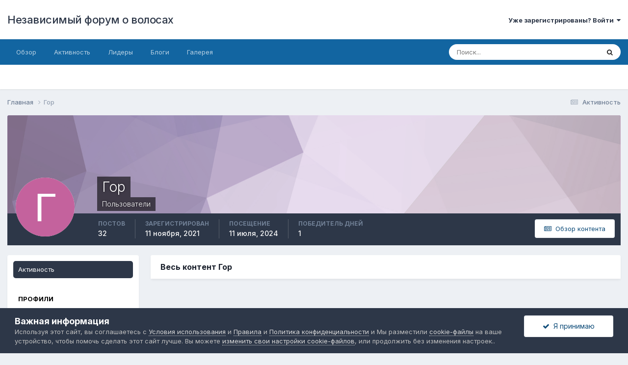

--- FILE ---
content_type: text/html;charset=UTF-8
request_url: https://hairtalking.ru/index.php?app=core&module=members&controller=profile&do=content&id=3047
body_size: 9662
content:
<!DOCTYPE html>
<html lang="ru-RU" dir="ltr">
	<head>
		<title>Контент Гор - Независимый форум о волосах</title>
		<!--[if lt IE 9]>
			
		    <script src="//hairtalking.ru/applications/core/interface/html5shiv/html5shiv.js"></script>
		<![endif]-->
		

	<meta name="viewport" content="width=device-width, initial-scale=1">


	
	


	<meta name="twitter:card" content="summary" />



	
		
			
				<meta property="og:site_name" content="Независимый форум о волосах">
			
		
	

	
		
			
				<meta property="og:locale" content="ru_RU">
			
		
	


	
		<link rel="canonical" href="https://hairtalking.ru/index.php?app=core&amp;module=members&amp;controller=profile&amp;id=3047&amp;do=content" />
	




<link rel="manifest" href="https://hairtalking.ru/index.php?app=core&amp;module=system&amp;controller=metatags&amp;do=manifest">
<meta name="msapplication-config" content="https://hairtalking.ru/index.php?app=core&amp;module=system&amp;controller=metatags&amp;do=iebrowserconfig">
<meta name="msapplication-starturl" content="/">
<meta name="application-name" content="Независимый форум о волосах">
<meta name="apple-mobile-web-app-title" content="Независимый форум о волосах">

	<meta name="theme-color" content="#ffffff">










<link rel="preload" href="//hairtalking.ru/applications/core/interface/font/fontawesome-webfont.woff2?v=4.7.0" as="font" crossorigin="anonymous">
		


	<link rel="preconnect" href="https://fonts.googleapis.com">
	<link rel="preconnect" href="https://fonts.gstatic.com" crossorigin>
	
		<link href="https://fonts.googleapis.com/css2?family=Inter:wght@300;400;500;600;700&display=swap" rel="stylesheet">
	



	<link rel='stylesheet' href='https://hair.ipb.su/css_built_1/341e4a57816af3ba440d891ca87450ff_framework.css?v=4e52a1ea3c1681481803' media='all'>

	<link rel='stylesheet' href='https://hair.ipb.su/css_built_1/05e81b71abe4f22d6eb8d1a929494829_responsive.css?v=4e52a1ea3c1681481803' media='all'>

	<link rel='stylesheet' href='https://hair.ipb.su/css_built_1/20446cf2d164adcc029377cb04d43d17_flags.css?v=4e52a1ea3c1681481803' media='all'>

	<link rel='stylesheet' href='https://hair.ipb.su/css_built_1/90eb5adf50a8c640f633d47fd7eb1778_core.css?v=4e52a1ea3c1681481803' media='all'>

	<link rel='stylesheet' href='https://hair.ipb.su/css_built_1/5a0da001ccc2200dc5625c3f3934497d_core_responsive.css?v=4e52a1ea3c1681481803' media='all'>

	<link rel='stylesheet' href='https://hair.ipb.su/css_built_1/ffdbd8340d5c38a97b780eeb2549bc3f_profiles.css?v=4e52a1ea3c1681481803' media='all'>

	<link rel='stylesheet' href='https://hair.ipb.su/css_built_1/f2ef08fd7eaff94a9763df0d2e2aaa1f_streams.css?v=4e52a1ea3c1681481803' media='all'>

	<link rel='stylesheet' href='https://hair.ipb.su/css_built_1/9be4fe0d9dd3ee2160f368f53374cd3f_leaderboard.css?v=4e52a1ea3c1681481803' media='all'>

	<link rel='stylesheet' href='https://hair.ipb.su/css_built_1/125515e1b6f230e3adf3a20c594b0cea_profiles_responsive.css?v=4e52a1ea3c1681481803' media='all'>

	<link rel='stylesheet' href='https://hair.ipb.su/css_built_1/667696516b1b637f376df8f2a042aef7_profile.css?v=4e52a1ea3c1681481803' media='all'>

	<link rel='stylesheet' href='https://hair.ipb.su/css_built_1/85f08a814a02aa8260eec3eab0e3ca47_profile.css?v=4e52a1ea3c1681481803' media='all'>





<link rel='stylesheet' href='https://hair.ipb.su/css_built_1/258adbb6e4f3e83cd3b355f84e3fa002_custom.css?v=4e52a1ea3c1681481803' media='all'>




		
		

	
	<link rel='shortcut icon' href='https://hair.ipb.su/monthly_2020_01/1455555015_users-7_icon-icons.com_53268.ico.fe98a9afa6ab5af6497b6d2dd72e405c.ico' type="image/x-icon">

	</head>
	<body class='ipsApp ipsApp_front ipsJS_none ipsClearfix' data-controller='core.front.core.app' data-message="" data-pageApp='core' data-pageLocation='front' data-pageModule='members' data-pageController='profile' itemscope itemtype="http://schema.org/WebSite">
		<meta itemprop="url" content="https://hairtalking.ru/">
		<a href='#elContent' class='ipsHide' title='Перейти к основному содержанию на этой странице' accesskey='m'>Перейти к содержанию</a>
		
		<div id='ipsLayout_header' class='ipsClearfix'>
			





			
			
<ul id='elMobileNav' class='ipsResponsive_hideDesktop' data-controller='core.front.core.mobileNav'>
	
		
			<li id='elMobileBreadcrumb'>
				<a href='https://hairtalking.ru/'>
					<span>Главная</span>
				</a>
			</li>
		
	
	
	
	<li >
		<a data-action="defaultStream" href='https://hairtalking.ru/index.php?app=core&amp;module=discover&amp;controller=streams'><i class="fa fa-newspaper-o" aria-hidden="true"></i></a>
	</li>

	

	
		<li class='ipsJS_show'>
			<a href='https://hairtalking.ru/index.php?app=core&amp;module=search&amp;controller=search'><i class='fa fa-search'></i></a>
		</li>
	
</ul>
			<header>
				<div class='ipsLayout_container'>
					

<a href='https://hairtalking.ru/' id='elSiteTitle' accesskey='1'>Независимый форум о волосах</a>

					

	<ul id='elUserNav' class='ipsList_inline cSignedOut ipsResponsive_showDesktop'>
		
        
		
        
        
            
            <li id='elSignInLink'>
                <a href='https://hairtalking.ru/index.php?app=core&amp;module=system&amp;controller=login' data-ipsMenu-closeOnClick="false" data-ipsMenu id='elUserSignIn'>
                    Уже зарегистрированы? Войти &nbsp;<i class='fa fa-caret-down'></i>
                </a>
                
<div id='elUserSignIn_menu' class='ipsMenu ipsMenu_auto ipsHide'>
	<form accept-charset='utf-8' method='post' action='https://hairtalking.ru/index.php?app=core&amp;module=system&amp;controller=login'>
		<input type="hidden" name="csrfKey" value="f742004eba323aab5fda39b05462c435">
		<input type="hidden" name="ref" value="aHR0cHM6Ly9oYWlydGFsa2luZy5ydS9pbmRleC5waHA/YXBwPWNvcmUmbW9kdWxlPW1lbWJlcnMmY29udHJvbGxlcj1wcm9maWxlJmRvPWNvbnRlbnQmaWQ9MzA0Nw==">
		<div data-role="loginForm">
			
			
			
				
<div class="ipsPad ipsForm ipsForm_vertical">
	<h4 class="ipsType_sectionHead">Войти</h4>
	<br><br>
	<ul class='ipsList_reset'>
		<li class="ipsFieldRow ipsFieldRow_noLabel ipsFieldRow_fullWidth">
			
			
				<input type="text" placeholder="Отображаемое имя" name="auth" autocomplete="username">
			
		</li>
		<li class="ipsFieldRow ipsFieldRow_noLabel ipsFieldRow_fullWidth">
			<input type="password" placeholder="Пароль" name="password" autocomplete="current-password">
		</li>
		<li class="ipsFieldRow ipsFieldRow_checkbox ipsClearfix">
			<span class="ipsCustomInput">
				<input type="checkbox" name="remember_me" id="remember_me_checkbox" value="1" checked aria-checked="true">
				<span></span>
			</span>
			<div class="ipsFieldRow_content">
				<label class="ipsFieldRow_label" for="remember_me_checkbox">Запомнить</label>
				<span class="ipsFieldRow_desc">Не рекомендуется для компьютеров с общим доступом</span>
			</div>
		</li>
		<li class="ipsFieldRow ipsFieldRow_fullWidth">
			<button type="submit" name="_processLogin" value="usernamepassword" class="ipsButton ipsButton_primary ipsButton_small" id="elSignIn_submit">Войти</button>
			
				<p class="ipsType_right ipsType_small">
					
						<a href='https://hairtalking.ru/index.php?app=core&amp;module=system&amp;controller=lostpass' data-ipsDialog data-ipsDialog-title='Забыли пароль?'>
					
					Забыли пароль?</a>
				</p>
			
		</li>
	</ul>
</div>
			
		</div>
	</form>
</div>
            </li>
            
        
		
	</ul>

				</div>
			</header>
			

	<nav data-controller='core.front.core.navBar' class=' ipsResponsive_showDesktop'>
		<div class='ipsNavBar_primary ipsLayout_container '>
			<ul data-role="primaryNavBar" class='ipsClearfix'>
				


	
		
		
		<li  id='elNavSecondary_1' data-role="navBarItem" data-navApp="core" data-navExt="CustomItem">
			
			
				<a href="https://hairtalking.ru"  data-navItem-id="1" >
					Обзор<span class='ipsNavBar_active__identifier'></span>
				</a>
			
			
				<ul class='ipsNavBar_secondary ipsHide' data-role='secondaryNavBar'>
					


	
		
		
		<li  id='elNavSecondary_8' data-role="navBarItem" data-navApp="forums" data-navExt="Forums">
			
			
				<a href="https://hairtalking.ru/index.php?app=forums&amp;module=forums&amp;controller=index"  data-navItem-id="8" >
					Форумы<span class='ipsNavBar_active__identifier'></span>
				</a>
			
			
		</li>
	
	

	
		
		
		<li  id='elNavSecondary_10' data-role="navBarItem" data-navApp="core" data-navExt="Guidelines">
			
			
				<a href="https://hairtalking.ru/index.php?app=core&amp;module=system&amp;controller=guidelines"  data-navItem-id="10" >
					Правила<span class='ipsNavBar_active__identifier'></span>
				</a>
			
			
		</li>
	
	

	
		
		
		<li  id='elNavSecondary_11' data-role="navBarItem" data-navApp="core" data-navExt="StaffDirectory">
			
			
				<a href="https://hairtalking.ru/index.php?app=core&amp;module=staffdirectory&amp;controller=directory"  data-navItem-id="11" >
					Модераторы<span class='ipsNavBar_active__identifier'></span>
				</a>
			
			
		</li>
	
	

	
		
		
		<li  id='elNavSecondary_12' data-role="navBarItem" data-navApp="core" data-navExt="OnlineUsers">
			
			
				<a href="https://hairtalking.ru/index.php?app=core&amp;module=online&amp;controller=online"  data-navItem-id="12" >
					Пользователи онлайн<span class='ipsNavBar_active__identifier'></span>
				</a>
			
			
		</li>
	
	

	
		
		
		<li  id='elNavSecondary_13' data-role="navBarItem" data-navApp="core" data-navExt="Leaderboard">
			
			
				<a href="https://hairtalking.ru/index.php?app=core&amp;module=discover&amp;controller=popular&amp;tab=leaderboard"  data-navItem-id="13" >
					Лидеры<span class='ipsNavBar_active__identifier'></span>
				</a>
			
			
		</li>
	
	

					<li class='ipsHide' id='elNavigationMore_1' data-role='navMore'>
						<a href='#' data-ipsMenu data-ipsMenu-appendTo='#elNavigationMore_1' id='elNavigationMore_1_dropdown'>Больше <i class='fa fa-caret-down'></i></a>
						<ul class='ipsHide ipsMenu ipsMenu_auto' id='elNavigationMore_1_dropdown_menu' data-role='moreDropdown'></ul>
					</li>
				</ul>
			
		</li>
	
	

	
		
		
		<li  id='elNavSecondary_2' data-role="navBarItem" data-navApp="core" data-navExt="CustomItem">
			
			
				<a href="https://hairtalking.ru/index.php?app=core&amp;module=discover&amp;controller=streams"  data-navItem-id="2" >
					Активность<span class='ipsNavBar_active__identifier'></span>
				</a>
			
			
				<ul class='ipsNavBar_secondary ipsHide' data-role='secondaryNavBar'>
					


	
		
		
		<li  id='elNavSecondary_3' data-role="navBarItem" data-navApp="core" data-navExt="AllActivity">
			
			
				<a href="https://hairtalking.ru/index.php?app=core&amp;module=discover&amp;controller=streams"  data-navItem-id="3" >
					Активность<span class='ipsNavBar_active__identifier'></span>
				</a>
			
			
		</li>
	
	

	
	

	
	

	
	

	
		
		
		<li  id='elNavSecondary_7' data-role="navBarItem" data-navApp="core" data-navExt="Search">
			
			
				<a href="https://hairtalking.ru/index.php?app=core&amp;module=search&amp;controller=search"  data-navItem-id="7" >
					Поиск<span class='ipsNavBar_active__identifier'></span>
				</a>
			
			
		</li>
	
	

					<li class='ipsHide' id='elNavigationMore_2' data-role='navMore'>
						<a href='#' data-ipsMenu data-ipsMenu-appendTo='#elNavigationMore_2' id='elNavigationMore_2_dropdown'>Больше <i class='fa fa-caret-down'></i></a>
						<ul class='ipsHide ipsMenu ipsMenu_auto' id='elNavigationMore_2_dropdown_menu' data-role='moreDropdown'></ul>
					</li>
				</ul>
			
		</li>
	
	

	
		
		
		<li  id='elNavSecondary_14' data-role="navBarItem" data-navApp="core" data-navExt="Leaderboard">
			
			
				<a href="https://hairtalking.ru/index.php?app=core&amp;module=discover&amp;controller=popular&amp;tab=leaderboard"  data-navItem-id="14" >
					Лидеры<span class='ipsNavBar_active__identifier'></span>
				</a>
			
			
		</li>
	
	

	
		
		
		<li  id='elNavSecondary_15' data-role="navBarItem" data-navApp="blog" data-navExt="Blogs">
			
			
				<a href="https://hairtalking.ru/index.php?app=blog&amp;module=blogs&amp;controller=browse"  data-navItem-id="15" >
					Блоги<span class='ipsNavBar_active__identifier'></span>
				</a>
			
			
		</li>
	
	

	
		
		
		<li  id='elNavSecondary_16' data-role="navBarItem" data-navApp="gallery" data-navExt="Gallery">
			
			
				<a href="https://hairtalking.ru/index.php?app=gallery&amp;module=gallery&amp;controller=browse"  data-navItem-id="16" >
					Галерея<span class='ipsNavBar_active__identifier'></span>
				</a>
			
			
		</li>
	
	

	
	

	
	

				<li class='ipsHide' id='elNavigationMore' data-role='navMore'>
					<a href='#' data-ipsMenu data-ipsMenu-appendTo='#elNavigationMore' id='elNavigationMore_dropdown'>Больше</a>
					<ul class='ipsNavBar_secondary ipsHide' data-role='secondaryNavBar'>
						<li class='ipsHide' id='elNavigationMore_more' data-role='navMore'>
							<a href='#' data-ipsMenu data-ipsMenu-appendTo='#elNavigationMore_more' id='elNavigationMore_more_dropdown'>Больше <i class='fa fa-caret-down'></i></a>
							<ul class='ipsHide ipsMenu ipsMenu_auto' id='elNavigationMore_more_dropdown_menu' data-role='moreDropdown'></ul>
						</li>
					</ul>
				</li>
			</ul>
			

	<div id="elSearchWrapper">
		<div id='elSearch' data-controller="core.front.core.quickSearch">
			<form accept-charset='utf-8' action='//hairtalking.ru/index.php?app=core&amp;module=search&amp;controller=search&amp;do=quicksearch' method='post'>
                <input type='search' id='elSearchField' placeholder='Поиск...' name='q' autocomplete='off' aria-label='Поиск'>
                <details class='cSearchFilter'>
                    <summary class='cSearchFilter__text'></summary>
                    <ul class='cSearchFilter__menu'>
                        
                        <li><label><input type="radio" name="type" value="all" ><span class='cSearchFilter__menuText'>Везде</span></label></li>
                        
                        
                            <li><label><input type="radio" name="type" value="core_statuses_status" checked><span class='cSearchFilter__menuText'>Обновления статусов</span></label></li>
                        
                            <li><label><input type="radio" name="type" value="forums_topic"><span class='cSearchFilter__menuText'>Темы</span></label></li>
                        
                            <li><label><input type="radio" name="type" value="blog_entry"><span class='cSearchFilter__menuText'>Записи блога</span></label></li>
                        
                            <li><label><input type="radio" name="type" value="gallery_image"><span class='cSearchFilter__menuText'>Изображения</span></label></li>
                        
                            <li><label><input type="radio" name="type" value="gallery_album_item"><span class='cSearchFilter__menuText'>Альбомы</span></label></li>
                        
                            <li><label><input type="radio" name="type" value="core_members"><span class='cSearchFilter__menuText'>Пользователи</span></label></li>
                        
                    </ul>
                </details>
				<button class='cSearchSubmit' type="submit" aria-label='Поиск'><i class="fa fa-search"></i></button>
			</form>
		</div>
	</div>

		</div>
	</nav>

		</div>
		<main role='main' id='ipsLayout_body' class='ipsLayout_container'>
			<div id='ipsLayout_contentArea'>
				<div id='ipsLayout_contentWrapper'>
					
<nav class='ipsBreadcrumb ipsBreadcrumb_1 ipsFaded_withHover'>
	
		


	

	<ul class='ipsList_inline ipsPos_right'>
		
		<li >
			<a data-action="defaultStream" class='ipsType_light '  href='https://hairtalking.ru/index.php?app=core&amp;module=discover&amp;controller=streams'><i class="fa fa-newspaper-o" aria-hidden="true"></i> <span>Активность</span></a>
		</li>
		
	</ul>

	<ul data-role="breadcrumbList">
		<li>
			<a title="Главная" href='https://hairtalking.ru/'>
				<span>Главная <i class='fa fa-angle-right'></i></span>
			</a>
		</li>
		
		
			<li>
				
					<a href='https://hairtalking.ru/index.php?app=core&amp;module=members&amp;controller=profile&amp;id=3047'>
						<span>Гор </span>
					</a>
				
			</li>
		
	</ul>
</nav>
					
					<div id='ipsLayout_mainArea'>
						<a id='elContent'></a>
						
						
						

	




						


<div data-controller='core.front.profile.main' id='elProfileUserContent'>
	

<header data-role="profileHeader">
    <div class='ipsPageHead_special cProfileHeaderMinimal' id='elProfileHeader' data-controller='core.global.core.coverPhoto' data-url="https://hairtalking.ru/index.php?app=core&amp;module=members&amp;controller=profile&amp;id=3047&amp;csrfKey=f742004eba323aab5fda39b05462c435" data-coverOffset='0'>
        
        <div class='ipsCoverPhoto_container' style="background-color: hsl(280, 100%, 80% )">
            <img src='https://hair.ipb.su/set_resources_1/84c1e40ea0e759e3f1505eb1788ddf3c_pattern.png' class='ipsCoverPhoto_photo' data-action="toggleCoverPhoto" alt=''>
        </div>
        
        
        <div class='ipsColumns ipsColumns_collapsePhone' data-hideOnCoverEdit>
            <div class='ipsColumn ipsColumn_fixed ipsColumn_narrow ipsPos_center' id='elProfilePhoto'>
                
                <span class='ipsUserPhoto ipsUserPhoto_xlarge'>
						<img src='data:image/svg+xml,%3Csvg%20xmlns%3D%22http%3A%2F%2Fwww.w3.org%2F2000%2Fsvg%22%20viewBox%3D%220%200%201024%201024%22%20style%3D%22background%3A%23c4629d%22%3E%3Cg%3E%3Ctext%20text-anchor%3D%22middle%22%20dy%3D%22.35em%22%20x%3D%22512%22%20y%3D%22512%22%20fill%3D%22%23ffffff%22%20font-size%3D%22700%22%20font-family%3D%22-apple-system%2C%20BlinkMacSystemFont%2C%20Roboto%2C%20Helvetica%2C%20Arial%2C%20sans-serif%22%3E%D0%93%3C%2Ftext%3E%3C%2Fg%3E%3C%2Fsvg%3E' alt=''>
					</span>
                
                
            </div>
            <div class='ipsColumn ipsColumn_fluid'>
                <div class='ipsPos_left ipsPad cProfileHeader_name ipsType_normal'>
                    <h1 class='ipsType_reset ipsPageHead_barText'>
                        Гор

                        
                        
                    </h1>
                    <span>
						<span class='ipsPageHead_barText'>Пользователи</span>
					</span>
                </div>
                
                <ul class='ipsList_inline ipsPad ipsResponsive_hidePhone ipsResponsive_block ipsPos_left'>
                    
                    <li>

<div data-followApp='core' data-followArea='member' data-followID='3047'  data-controller='core.front.core.followButton'>
	
		

	
</div></li>
                    
                    
                </ul>
                
            </div>
        </div>
    </div>

    <div class='ipsGrid ipsAreaBackground ipsPad ipsResponsive_showPhone ipsResponsive_block'>
        
        
        

        
        
        <div data-role='switchView' class='ipsGrid_span12'>
            <div data-action="goToProfile" data-type='phone' class=''>
                <a href='https://hairtalking.ru/index.php?app=core&amp;module=members&amp;controller=profile&amp;id=3047' class='ipsButton ipsButton_veryLight ipsButton_small ipsButton_fullWidth' title="Профиль Гор"><i class='fa fa-user'></i></a>
            </div>
            <div data-action="browseContent" data-type='phone' class='ipsHide'>
                <a href="https://hairtalking.ru/index.php?app=core&amp;module=members&amp;controller=profile&amp;do=content&amp;id=3047" rel="nofollow" class='ipsButton ipsButton_veryLight ipsButton_small ipsButton_fullWidth'  title="Контент Гор"><i class='fa fa-newspaper-o'></i></a>
            </div>
        </div>
    </div>

    <div id='elProfileStats' class='ipsClearfix sm:ipsPadding ipsResponsive_pull'>
        <div data-role='switchView' class='ipsResponsive_hidePhone ipsPos_right'>
            <a href='https://hairtalking.ru/index.php?app=core&amp;module=members&amp;controller=profile&amp;id=3047' class='ipsButton ipsButton_veryLight ipsButton_small ipsPos_right ' data-action="goToProfile" data-type='full' title="Профиль Гор"><i class='fa fa-user'></i> <span class='ipsResponsive_showDesktop ipsResponsive_inline'>&nbsp;Профиль</span></a>
            <a href="https://hairtalking.ru/index.php?app=core&amp;module=members&amp;controller=profile&amp;do=content&amp;id=3047" rel="nofollow" class='ipsButton ipsButton_veryLight ipsButton_small ipsPos_right ipsHide' data-action="browseContent" data-type='full' title="Контент Гор"><i class='fa fa-newspaper-o'></i> <span class='ipsResponsive_showDesktop ipsResponsive_inline'>&nbsp;Обзор контента</span></a>
        </div>
        <ul class='ipsList_reset ipsFlex ipsFlex-ai:center ipsFlex-fw:wrap ipsPos_left ipsResponsive_noFloat'>
            <li>
                <h4 class='ipsType_minorHeading'>Постов</h4>
                32
            </li>
            <li>
                <h4 class='ipsType_minorHeading'>Зарегистрирован</h4>
                <time datetime='2021-11-11T19:24:21Z' title='11/11/21 19:24 ' data-short='4 г'>11 ноября, 2021</time>
            </li>
            
            <li>
                <h4 class='ipsType_minorHeading'>Посещение</h4>
                <span>
					
                    <time datetime='2024-07-11T05:29:12Z' title='07/11/24 05:29 ' data-short='1 г'>11 июля, 2024</time>
				</span>
            </li>
            
            
            <li>
                <h4 class='ipsType_minorHeading'>Победитель дней</h4>
                <span data-ipsTooltip title='Количество раз Гор имел наиболее популярный по репутации контент за день'>1</span>
            </li>
            
        </ul>
    </div>
</header>
	<div data-role="profileContent" class='ipsSpacer_top'>

		<div class="ipsColumns ipsColumns_collapsePhone">
			<div class="ipsColumn ipsColumn_wide">
				<div class='ipsPadding:half ipsBox'>
					<div class="ipsSideMenu" data-ipsTabBar data-ipsTabBar-contentArea='#elUserContent' data-ipsTabBar-itemselector=".ipsSideMenu_item" data-ipsTabBar-activeClass="ipsSideMenu_itemActive" data-ipsSideMenu>
						<h3 class="ipsSideMenu_mainTitle ipsAreaBackground_light ipsType_medium">
							<a href="#user_content" class="ipsPad_double" data-action="openSideMenu"><i class="fa fa-bars"></i> &nbsp;Тип контента&nbsp;<i class="fa fa-caret-down"></i></a>
						</h3>
						<div>
							<ul class="ipsSideMenu_list">
								<li><a href="https://hairtalking.ru/index.php?app=core&amp;module=members&amp;controller=profile&amp;id=3047&amp;do=content&amp;change_section=1" class="ipsSideMenu_item ipsSideMenu_itemActive">Активность</a></li>
							</ul>
							
								<h4 class='ipsSideMenu_subTitle'>Профили</h4>
								<ul class="ipsSideMenu_list">
									
										<li><a href="https://hairtalking.ru/index.php?app=core&amp;module=members&amp;controller=profile&amp;id=3047&amp;do=content&amp;type=core_statuses_status&amp;change_section=1" class="ipsSideMenu_item ">Обновления статусов</a></li>
									
										<li><a href="https://hairtalking.ru/index.php?app=core&amp;module=members&amp;controller=profile&amp;id=3047&amp;do=content&amp;type=core_statuses_reply&amp;change_section=1" class="ipsSideMenu_item ">Ответы статуса</a></li>
									
								</ul>
							
								<h4 class='ipsSideMenu_subTitle'>Форумы</h4>
								<ul class="ipsSideMenu_list">
									
										<li><a href="https://hairtalking.ru/index.php?app=core&amp;module=members&amp;controller=profile&amp;id=3047&amp;do=content&amp;type=forums_topic&amp;change_section=1" class="ipsSideMenu_item ">Темы</a></li>
									
										<li><a href="https://hairtalking.ru/index.php?app=core&amp;module=members&amp;controller=profile&amp;id=3047&amp;do=content&amp;type=forums_topic_post&amp;change_section=1" class="ipsSideMenu_item ">Сообщения</a></li>
									
								</ul>
							
								<h4 class='ipsSideMenu_subTitle'>Блоги</h4>
								<ul class="ipsSideMenu_list">
									
										<li><a href="https://hairtalking.ru/index.php?app=core&amp;module=members&amp;controller=profile&amp;id=3047&amp;do=content&amp;type=blog_entry&amp;change_section=1" class="ipsSideMenu_item ">Записи блога</a></li>
									
										<li><a href="https://hairtalking.ru/index.php?app=core&amp;module=members&amp;controller=profile&amp;id=3047&amp;do=content&amp;type=blog_entry_comment&amp;change_section=1" class="ipsSideMenu_item ">Комментарии блога</a></li>
									
								</ul>
							
								<h4 class='ipsSideMenu_subTitle'>Галерея</h4>
								<ul class="ipsSideMenu_list">
									
										<li><a href="https://hairtalking.ru/index.php?app=core&amp;module=members&amp;controller=profile&amp;id=3047&amp;do=content&amp;type=gallery_image&amp;change_section=1" class="ipsSideMenu_item ">Изображения</a></li>
									
										<li><a href="https://hairtalking.ru/index.php?app=core&amp;module=members&amp;controller=profile&amp;id=3047&amp;do=content&amp;type=gallery_image_comment&amp;change_section=1" class="ipsSideMenu_item ">Комментарии к изображению</a></li>
									
										<li><a href="https://hairtalking.ru/index.php?app=core&amp;module=members&amp;controller=profile&amp;id=3047&amp;do=content&amp;type=gallery_album_item&amp;change_section=1" class="ipsSideMenu_item ">Альбомы</a></li>
									
										<li><a href="https://hairtalking.ru/index.php?app=core&amp;module=members&amp;controller=profile&amp;id=3047&amp;do=content&amp;type=gallery_album_comment&amp;change_section=1" class="ipsSideMenu_item ">Комментарии альбома</a></li>
									
								</ul>
							
						</div>			
					</div>
				</div>
			</div>
			<div class="ipsColumn ipsColumn_fluid" id='elUserContent'>
				
<div class='ipsBox'>
	<h2 class='ipsType_sectionTitle ipsType_reset'>Весь контент Гор</h2>
	

<div data-baseurl="https://hairtalking.ru/index.php?app=core&amp;module=members&amp;controller=profile&amp;do=content&amp;id=3047&amp;all_activity=1&amp;page=1" data-resort="listResort" data-tableid="topics" data-controller="core.global.core.table">
	<div data-role="tableRows">
		
		<ol class='ipsDataList ipsDataList_large cSearchActivity ipsStream ipsPad'>
			
		</ol>
		
	</div>
</div>
</div>
			</div>
		</div>

	</div>
</div>

						


					</div>
					


					
<nav class='ipsBreadcrumb ipsBreadcrumb_ ipsFaded_withHover'>
	

	<ul class='ipsList_inline ipsPos_right'>
		
		<li >
			<a data-action="defaultStream" class='ipsType_light '  href='https://hairtalking.ru/index.php?app=core&amp;module=discover&amp;controller=streams'><i class="fa fa-newspaper-o" aria-hidden="true"></i> <span>Активность</span></a>
		</li>
		
	</ul>

	<ul data-role="breadcrumbList">
		<li>
			<a title="Главная" href='https://hairtalking.ru/'>
				<span>Главная <i class='fa fa-angle-right'></i></span>
			</a>
		</li>
		
		
			<li>
				
					<a href='https://hairtalking.ru/index.php?app=core&amp;module=members&amp;controller=profile&amp;id=3047'>
						<span>Гор </span>
					</a>
				
			</li>
		
	</ul>
</nav>
				</div>
			</div>
			
		</main>
		<footer id='ipsLayout_footer' class='ipsClearfix'>
			<div class='ipsLayout_container'>
				
				


<ul class='ipsList_inline ipsType_center ipsSpacer_top' id="elFooterLinks">
	
	
		<li>
			<a href='#elNavLang_menu' id='elNavLang' data-ipsMenu data-ipsMenu-above>Язык <i class='fa fa-caret-down'></i></a>
			<ul id='elNavLang_menu' class='ipsMenu ipsMenu_selectable ipsHide'>
			
				<li class='ipsMenu_item'>
					<form action="//hairtalking.ru/index.php?app=core&amp;module=system&amp;controller=language&amp;csrfKey=f742004eba323aab5fda39b05462c435" method="post">
					<input type="hidden" name="ref" value="aHR0cHM6Ly9oYWlydGFsa2luZy5ydS9pbmRleC5waHA/YXBwPWNvcmUmbW9kdWxlPW1lbWJlcnMmY29udHJvbGxlcj1wcm9maWxlJmRvPWNvbnRlbnQmaWQ9MzA0Nw==">
					<button type='submit' name='id' value='1' class='ipsButton ipsButton_link ipsButton_link_secondary'><i class='ipsFlag ipsFlag-us'></i> English (USA) </button>
					</form>
				</li>
			
				<li class='ipsMenu_item ipsMenu_itemChecked'>
					<form action="//hairtalking.ru/index.php?app=core&amp;module=system&amp;controller=language&amp;csrfKey=f742004eba323aab5fda39b05462c435" method="post">
					<input type="hidden" name="ref" value="aHR0cHM6Ly9oYWlydGFsa2luZy5ydS9pbmRleC5waHA/YXBwPWNvcmUmbW9kdWxlPW1lbWJlcnMmY29udHJvbGxlcj1wcm9maWxlJmRvPWNvbnRlbnQmaWQ9MzA0Nw==">
					<button type='submit' name='id' value='2' class='ipsButton ipsButton_link ipsButton_link_secondary'><i class='ipsFlag ipsFlag-ru'></i> Русский (RU) (По умолчанию)</button>
					</form>
				</li>
			
			</ul>
		</li>
	
	
	
		<li>
			<a href='#elNavTheme_menu' id='elNavTheme' data-ipsMenu data-ipsMenu-above>Тема <i class='fa fa-caret-down'></i></a>
			<ul id='elNavTheme_menu' class='ipsMenu ipsMenu_selectable ipsHide'>
			
				<li class='ipsMenu_item ipsMenu_itemChecked'>
					<form action="//hairtalking.ru/index.php?app=core&amp;module=system&amp;controller=theme&amp;csrfKey=f742004eba323aab5fda39b05462c435" method="post">
					<input type="hidden" name="ref" value="aHR0cHM6Ly9oYWlydGFsa2luZy5ydS9pbmRleC5waHA/YXBwPWNvcmUmbW9kdWxlPW1lbWJlcnMmY29udHJvbGxlcj1wcm9maWxlJmRvPWNvbnRlbnQmaWQ9MzA0Nw==">
					<button type='submit' name='id' value='1' class='ipsButton ipsButton_link ipsButton_link_secondary'>Default (По умолчанию)</button>
					</form>
				</li>
			
				<li class='ipsMenu_item'>
					<form action="//hairtalking.ru/index.php?app=core&amp;module=system&amp;controller=theme&amp;csrfKey=f742004eba323aab5fda39b05462c435" method="post">
					<input type="hidden" name="ref" value="aHR0cHM6Ly9oYWlydGFsa2luZy5ydS9pbmRleC5waHA/YXBwPWNvcmUmbW9kdWxlPW1lbWJlcnMmY29udHJvbGxlcj1wcm9maWxlJmRvPWNvbnRlbnQmaWQ9MzA0Nw==">
					<button type='submit' name='id' value='2' class='ipsButton ipsButton_link ipsButton_link_secondary'>Default (копия) </button>
					</form>
				</li>
			
			</ul>
		</li>
	
	
		<li><a href='https://hairtalking.ru/index.php?app=core&amp;module=system&amp;controller=privacy'>Политика конфиденциальности</a></li>
	
	
		<li><a rel="nofollow" href='https://hairtalking.ru/index.php?app=core&amp;module=contact&amp;controller=contact' data-ipsdialog data-ipsDialog-remoteSubmit data-ipsDialog-flashMessage='Спасибо, ваше сообщение было отправлено администраторам.' data-ipsdialog-title="Обратная связь">Обратная связь</a></li>
	
</ul>	


<p id='elCopyright'>
	<span id='elCopyright_userLine'></span>
	<a rel='nofollow' title='Invision Community' href='https://www.invisioncommunity.com/'>Powered by Invision Community</a><br><a href='https://ipbmafia.ru' style='display:none'>Поддержка Invision Community в России</a>
</p>
              <center>
               <!-- Yandex.Metrika informer --> <a href="https://metrika.yandex.ru/stat/?id=53314252&amp;from=informer" target="_blank" rel="nofollow"><img src="https://informer.yandex.ru/informer/53314252/3_1_FFFFFFFF_EFEFEFFF_0_pageviews" style="width:88px; height:31px; border:0;" alt="Яндекс.Метрика" title="Яндекс.Метрика: данные за сегодня (просмотры, визиты и уникальные посетители)" class="ym-advanced-informer" data-cid="53314252" data-lang="ru" /></a> <!-- /Yandex.Metrika informer --> <!-- Yandex.Metrika counter --> <script type="text/javascript" > (function(m,e,t,r,i,k,a){m[i]=m[i]||function(){(m[i].a=m[i].a||[]).push(arguments)}; m[i].l=1*new Date();k=e.createElement(t),a=e.getElementsByTagName(t)[0],k.async=1,k.src=r,a.parentNode.insertBefore(k,a)}) (window, document, "script", "https://mc.yandex.ru/metrika/tag.js", "ym"); ym(53314252, "init", { clickmap:true, trackLinks:true, accurateTrackBounce:true }); </script> <noscript><div><img src="https://mc.yandex.ru/watch/53314252" style="position:absolute; left:-9999px;" alt="" /></div></noscript> <!-- /Yandex.Metrika counter -->
              </center>
			</div>
        </footer>
		
<div id='elMobileDrawer' class='ipsDrawer ipsHide'>
	<div class='ipsDrawer_menu'>
		<a href='#' class='ipsDrawer_close' data-action='close'><span>&times;</span></a>
		<div class='ipsDrawer_content ipsFlex ipsFlex-fd:column'>
			
				<div class='ipsPadding ipsBorder_bottom'>
					<ul class='ipsToolList ipsToolList_vertical'>
						<li>
							<a href='https://hairtalking.ru/index.php?app=core&amp;module=system&amp;controller=login' id='elSigninButton_mobile' class='ipsButton ipsButton_light ipsButton_small ipsButton_fullWidth'>Уже зарегистрированы? Войти</a>
						</li>
						
					</ul>
				</div>
			

			

			<ul class='ipsDrawer_list ipsFlex-flex:11'>
				

				
				
				
				
					
						
						
							<li class='ipsDrawer_itemParent'>
								<h4 class='ipsDrawer_title'><a href='#'>Обзор</a></h4>
								<ul class='ipsDrawer_list'>
									<li data-action="back"><a href='#'>Назад</a></li>
									
									
										
										
										
											
												
											
										
											
												
											
										
											
												
											
										
											
												
											
										
											
												
											
										
									
													
									
										<li><a href='https://hairtalking.ru'>Обзор</a></li>
									
									
									
										


	
		
			<li>
				<a href='https://hairtalking.ru/index.php?app=forums&amp;module=forums&amp;controller=index' >
					Форумы
				</a>
			</li>
		
	

	
		
			<li>
				<a href='https://hairtalking.ru/index.php?app=core&amp;module=system&amp;controller=guidelines' >
					Правила
				</a>
			</li>
		
	

	
		
			<li>
				<a href='https://hairtalking.ru/index.php?app=core&amp;module=staffdirectory&amp;controller=directory' >
					Модераторы
				</a>
			</li>
		
	

	
		
			<li>
				<a href='https://hairtalking.ru/index.php?app=core&amp;module=online&amp;controller=online' >
					Пользователи онлайн
				</a>
			</li>
		
	

	
		
			<li>
				<a href='https://hairtalking.ru/index.php?app=core&amp;module=discover&amp;controller=popular&amp;tab=leaderboard' >
					Лидеры
				</a>
			</li>
		
	

										
								</ul>
							</li>
						
					
				
					
						
						
							<li class='ipsDrawer_itemParent'>
								<h4 class='ipsDrawer_title'><a href='#'>Активность</a></h4>
								<ul class='ipsDrawer_list'>
									<li data-action="back"><a href='#'>Назад</a></li>
									
									
										
										
										
											
												
													
													
									
													
									
									
									
										


	
		
			<li>
				<a href='https://hairtalking.ru/index.php?app=core&amp;module=discover&amp;controller=streams' >
					Активность
				</a>
			</li>
		
	

	

	

	

	
		
			<li>
				<a href='https://hairtalking.ru/index.php?app=core&amp;module=search&amp;controller=search' >
					Поиск
				</a>
			</li>
		
	

										
								</ul>
							</li>
						
					
				
					
						
						
							<li><a href='https://hairtalking.ru/index.php?app=core&amp;module=discover&amp;controller=popular&amp;tab=leaderboard' >Лидеры</a></li>
						
					
				
					
						
						
							<li><a href='https://hairtalking.ru/index.php?app=blog&amp;module=blogs&amp;controller=browse' >Блоги</a></li>
						
					
				
					
						
						
							<li><a href='https://hairtalking.ru/index.php?app=gallery&amp;module=gallery&amp;controller=browse' >Галерея</a></li>
						
					
				
					
				
					
				
				
			</ul>

			
		</div>
	</div>
</div>

<div id='elMobileCreateMenuDrawer' class='ipsDrawer ipsHide'>
	<div class='ipsDrawer_menu'>
		<a href='#' class='ipsDrawer_close' data-action='close'><span>&times;</span></a>
		<div class='ipsDrawer_content ipsSpacer_bottom ipsPad'>
			<ul class='ipsDrawer_list'>
				<li class="ipsDrawer_listTitle ipsType_reset">Создать...</li>
				
			</ul>
		</div>
	</div>
</div>
		

	
	<script type='text/javascript'>
		var ipsDebug = false;		
	
		var CKEDITOR_BASEPATH = '//hairtalking.ru/applications/core/interface/ckeditor/ckeditor/';
	
		var ipsSettings = {
			
			
			cookie_path: "/",
			
			cookie_prefix: "ips4_",
			
			
			cookie_ssl: true,
			
			upload_imgURL: "https://hair.ipb.su/set_resources_1/0cb563f8144768654a2205065d13abd6_upload.png",
			message_imgURL: "https://hair.ipb.su/set_resources_1/0cb563f8144768654a2205065d13abd6_message.png",
			notification_imgURL: "https://hair.ipb.su/set_resources_1/0cb563f8144768654a2205065d13abd6_notification.png",
			baseURL: "//hairtalking.ru/",
			jsURL: "//hairtalking.ru/applications/core/interface/js/js.php",
			csrfKey: "f742004eba323aab5fda39b05462c435",
			antiCache: "4e52a1ea3c1681481803",
			jsAntiCache: "4e52a1ea3c1741906091",
			disableNotificationSounds: true,
			useCompiledFiles: true,
			links_external: true,
			memberID: 0,
			lazyLoadEnabled: false,
			blankImg: "//hairtalking.ru/applications/core/interface/js/spacer.png",
			googleAnalyticsEnabled: true,
			matomoEnabled: false,
			viewProfiles: true,
			mapProvider: 'none',
			mapApiKey: '',
			pushPublicKey: null,
			relativeDates: true
		};
		
		
		
		
			ipsSettings['maxImageDimensions'] = {
				width: 2000,
				height: 1500
			};
		
		
	</script>





<script type='text/javascript' src='https://hair.ipb.su/javascript_global/root_library.js?v=4e52a1ea3c1741906091' data-ips></script>


<script type='text/javascript' src='https://hair.ipb.su/javascript_global/root_js_lang_2.js?v=4e52a1ea3c1741906091' data-ips></script>


<script type='text/javascript' src='https://hair.ipb.su/javascript_global/root_framework.js?v=4e52a1ea3c1741906091' data-ips></script>


<script type='text/javascript' src='https://hair.ipb.su/javascript_core/global_global_core.js?v=4e52a1ea3c1741906091' data-ips></script>


<script type='text/javascript' src='https://hair.ipb.su/javascript_global/root_front.js?v=4e52a1ea3c1741906091' data-ips></script>


<script type='text/javascript' src='https://hair.ipb.su/javascript_core/front_front_core.js?v=4e52a1ea3c1741906091' data-ips></script>


<script type='text/javascript' src='https://hair.ipb.su/javascript_core/front_front_statuses.js?v=4e52a1ea3c1741906091' data-ips></script>


<script type='text/javascript' src='https://hair.ipb.su/javascript_core/front_front_profile.js?v=4e52a1ea3c1741906091' data-ips></script>


<script type='text/javascript' src='https://hair.ipb.su/javascript_core/front_app.js?v=4e52a1ea3c1741906091' data-ips></script>


<script type='text/javascript' src='https://hair.ipb.su/javascript_global/root_map.js?v=4e52a1ea3c1741906091' data-ips></script>



	<script type='text/javascript'>
		
			ips.setSetting( 'date_format', jQuery.parseJSON('"mm\/dd\/yy"') );
		
			ips.setSetting( 'date_first_day', jQuery.parseJSON('0') );
		
			ips.setSetting( 'ipb_url_filter_option', jQuery.parseJSON('"none"') );
		
			ips.setSetting( 'url_filter_any_action', jQuery.parseJSON('"allow"') );
		
			ips.setSetting( 'bypass_profanity', jQuery.parseJSON('0') );
		
			ips.setSetting( 'emoji_style', jQuery.parseJSON('"disabled"') );
		
			ips.setSetting( 'emoji_shortcodes', jQuery.parseJSON('true') );
		
			ips.setSetting( 'emoji_ascii', jQuery.parseJSON('true') );
		
			ips.setSetting( 'emoji_cache', jQuery.parseJSON('1') );
		
			ips.setSetting( 'image_jpg_quality', jQuery.parseJSON('100') );
		
			ips.setSetting( 'cloud2', jQuery.parseJSON('false') );
		
			ips.setSetting( 'isAnonymous', jQuery.parseJSON('false') );
		
		
	</script>



<script type='application/ld+json'>
{
    "@context": "http://www.schema.org",
    "publisher": "https://hairtalking.ru/#organization",
    "@type": "WebSite",
    "@id": "https://hairtalking.ru/#website",
    "mainEntityOfPage": "https://hairtalking.ru/",
    "name": "\u041d\u0435\u0437\u0430\u0432\u0438\u0441\u0438\u043c\u044b\u0439 \u0444\u043e\u0440\u0443\u043c \u043e \u0432\u043e\u043b\u043e\u0441\u0430\u0445",
    "url": "https://hairtalking.ru/",
    "potentialAction": {
        "type": "SearchAction",
        "query-input": "required name=query",
        "target": "https://hairtalking.ru/index.php?app=core\u0026module=search\u0026controller=search\u0026q={query}"
    },
    "inLanguage": [
        {
            "@type": "Language",
            "name": "English (USA)",
            "alternateName": "en-US"
        },
        {
            "@type": "Language",
            "name": "\u0420\u0443\u0441\u0441\u043a\u0438\u0439 (RU)",
            "alternateName": "ru-RU"
        }
    ]
}	
</script>

<script type='application/ld+json'>
{
    "@context": "http://www.schema.org",
    "@type": "Organization",
    "@id": "https://hairtalking.ru/#organization",
    "mainEntityOfPage": "https://hairtalking.ru/",
    "name": "\u041d\u0435\u0437\u0430\u0432\u0438\u0441\u0438\u043c\u044b\u0439 \u0444\u043e\u0440\u0443\u043c \u043e \u0432\u043e\u043b\u043e\u0441\u0430\u0445",
    "url": "https://hairtalking.ru/"
}	
</script>

<script type='application/ld+json'>
{
    "@context": "http://schema.org",
    "@type": "BreadcrumbList",
    "itemListElement": [
        {
            "@type": "ListItem",
            "position": 1,
            "item": {
                "@id": "https://hairtalking.ru/index.php?app=core\u0026module=members\u0026controller=profile\u0026id=3047",
                "name": "\u0413\u043e\u0440"
            }
        }
    ]
}	
</script>

<script type='application/ld+json'>
{
    "@context": "http://schema.org",
    "@type": "ContactPage",
    "url": "https://hairtalking.ru/index.php?app=core\u0026module=contact\u0026controller=contact"
}	
</script>



<script type='text/javascript'>
    (() => {
        let gqlKeys = [];
        for (let [k, v] of Object.entries(gqlKeys)) {
            ips.setGraphQlData(k, v);
        }
    })();
</script>

		
			<!-- Global site tag (gtag.js) - Google Analytics -->
<script async src="https://www.googletagmanager.com/gtag/js?id=G-4PKH9JPWZ1"></script>
<script>
  window.dataLayer = window.dataLayer || [];
  function gtag(){dataLayer.push(arguments);}
  gtag('js', new Date());

  gtag('config', 'G-4PKH9JPWZ1');
</script>
		
		
		
		







	




	





<div id='elGuestTerms' class='ipsPad_half ipsJS_hide' data-role='guestTermsBar' data-controller='core.front.core.guestTerms'>
	<div class='ipsLayout_container'>
		<div class='ipsGrid ipsGrid_collapsePhone'>
			<div class='ipsGrid_span10'>
				<h2 class='ipsType_sectionHead'>Важная информация</h2>
				<p class='ipsType_reset ipsType_medium cGuestTerms_contents'>Используя этот сайт, вы соглашаетесь с <a href='https://hairtalking.ru/index.php?app=core&module=system&controller=terms'>Условия использования</a> и <a href='https://hairtalking.ru/index.php?app=core&module=system&controller=guidelines'>Правила</a> и <a href='https://hairtalking.ru/index.php?app=core&module=system&controller=privacy'>Политика конфиденциальности</a> и Мы разместили <a href='https://hairtalking.ru/index.php?app=core&amp;module=system&amp;controller=cookies'>cookie-файлы</a> на ваше устройство, чтобы помочь сделать этот сайт лучше. Вы можете <a href='https://hairtalking.ru/index.php?app=core&amp;module=system&amp;controller=cookies'>изменить свои настройки cookie-файлов</a>, или продолжить без изменения настроек..</p>
			</div>
			<div class='ipsGrid_span2'>
				<a href='https://hairtalking.ru/index.php?app=core&amp;module=system&amp;controller=terms&amp;do=dismiss&amp;ref=aHR0cHM6Ly9oYWlydGFsa2luZy5ydS8=&amp;csrfKey=f742004eba323aab5fda39b05462c435' rel='nofollow' class='ipsButton ipsButton_veryLight ipsButton_large ipsButton_fullWidth' data-action='dismissTerms'><i class='fa fa-check'></i>&nbsp; Я принимаю</a>
			</div>
		</div>
	</div>
</div>
		<!--ipsQueryLog-->
		<!--ipsCachingLog-->
		
	</body>
</html>

--- FILE ---
content_type: text/html;charset=UTF-8
request_url: https://hairtalking.ru/index.php?app=core&module=members&controller=profile&do=content&id=3047&csrfKey=f742004eba323aab5fda39b05462c435
body_size: 2048
content:
<!DOCTYPE html>
<html lang="ru-RU" dir="ltr">
	<head>
		<title></title>
		

	<meta name="viewport" content="width=device-width, initial-scale=1">


	
	


	<meta name="twitter:card" content="summary" />



	
		
			
				<meta property="og:site_name" content="Независимый форум о волосах">
			
		
	

	
		
			
				<meta property="og:locale" content="ru_RU">
			
		
	


	
		<link rel="canonical" href="https://hairtalking.ru/index.php?app=core&amp;module=members&amp;controller=profile&amp;id=3047&amp;do=content" />
	




<link rel="manifest" href="https://hairtalking.ru/index.php?app=core&amp;module=system&amp;controller=metatags&amp;do=manifest">
<meta name="msapplication-config" content="https://hairtalking.ru/index.php?app=core&amp;module=system&amp;controller=metatags&amp;do=iebrowserconfig">
<meta name="msapplication-starturl" content="/">
<meta name="application-name" content="Независимый форум о волосах">
<meta name="apple-mobile-web-app-title" content="Независимый форум о волосах">

	<meta name="theme-color" content="#ffffff">










<link rel="preload" href="//hairtalking.ru/applications/core/interface/font/fontawesome-webfont.woff2?v=4.7.0" as="font" crossorigin="anonymous">
		


	<link rel="preconnect" href="https://fonts.googleapis.com">
	<link rel="preconnect" href="https://fonts.gstatic.com" crossorigin>
	
		<link href="https://fonts.googleapis.com/css2?family=Inter:wght@300;400;500;600;700&display=swap" rel="stylesheet">
	



	<link rel='stylesheet' href='https://hair.ipb.su/css_built_1/20446cf2d164adcc029377cb04d43d17_flags.css?v=4e52a1ea3c1681481803' media='all'>

	<link rel='stylesheet' href='https://hair.ipb.su/css_built_1/667696516b1b637f376df8f2a042aef7_profile.css?v=4e52a1ea3c1681481803' media='all'>

	<link rel='stylesheet' href='https://hair.ipb.su/css_built_1/85f08a814a02aa8260eec3eab0e3ca47_profile.css?v=4e52a1ea3c1681481803' media='all'>





<link rel='stylesheet' href='https://hair.ipb.su/css_built_1/258adbb6e4f3e83cd3b355f84e3fa002_custom.css?v=4e52a1ea3c1681481803' media='all'>




		
	</head>
	<body class='ipsApp ipsApp_front ipsClearfix ipsLayout_noBackground ipsJS_has ipsClearfix'  data-message="">
		


		<div class="ipsColumns ipsColumns_collapsePhone">
			<div class="ipsColumn ipsColumn_wide">
				<div class='ipsPadding:half ipsBox'>
					<div class="ipsSideMenu" data-ipsTabBar data-ipsTabBar-contentArea='#elUserContent' data-ipsTabBar-itemselector=".ipsSideMenu_item" data-ipsTabBar-activeClass="ipsSideMenu_itemActive" data-ipsSideMenu>
						<h3 class="ipsSideMenu_mainTitle ipsAreaBackground_light ipsType_medium">
							<a href="#user_content" class="ipsPad_double" data-action="openSideMenu"><i class="fa fa-bars"></i> &nbsp;Тип контента&nbsp;<i class="fa fa-caret-down"></i></a>
						</h3>
						<div>
							<ul class="ipsSideMenu_list">
								<li><a href="https://hairtalking.ru/index.php?app=core&amp;module=members&amp;controller=profile&amp;id=3047&amp;do=content&amp;change_section=1" class="ipsSideMenu_item ipsSideMenu_itemActive">Активность</a></li>
							</ul>
							
								<h4 class='ipsSideMenu_subTitle'>Профили</h4>
								<ul class="ipsSideMenu_list">
									
										<li><a href="https://hairtalking.ru/index.php?app=core&amp;module=members&amp;controller=profile&amp;id=3047&amp;do=content&amp;type=core_statuses_status&amp;change_section=1" class="ipsSideMenu_item ">Обновления статусов</a></li>
									
										<li><a href="https://hairtalking.ru/index.php?app=core&amp;module=members&amp;controller=profile&amp;id=3047&amp;do=content&amp;type=core_statuses_reply&amp;change_section=1" class="ipsSideMenu_item ">Ответы статуса</a></li>
									
								</ul>
							
								<h4 class='ipsSideMenu_subTitle'>Форумы</h4>
								<ul class="ipsSideMenu_list">
									
										<li><a href="https://hairtalking.ru/index.php?app=core&amp;module=members&amp;controller=profile&amp;id=3047&amp;do=content&amp;type=forums_topic&amp;change_section=1" class="ipsSideMenu_item ">Темы</a></li>
									
										<li><a href="https://hairtalking.ru/index.php?app=core&amp;module=members&amp;controller=profile&amp;id=3047&amp;do=content&amp;type=forums_topic_post&amp;change_section=1" class="ipsSideMenu_item ">Сообщения</a></li>
									
								</ul>
							
								<h4 class='ipsSideMenu_subTitle'>Блоги</h4>
								<ul class="ipsSideMenu_list">
									
										<li><a href="https://hairtalking.ru/index.php?app=core&amp;module=members&amp;controller=profile&amp;id=3047&amp;do=content&amp;type=blog_entry&amp;change_section=1" class="ipsSideMenu_item ">Записи блога</a></li>
									
										<li><a href="https://hairtalking.ru/index.php?app=core&amp;module=members&amp;controller=profile&amp;id=3047&amp;do=content&amp;type=blog_entry_comment&amp;change_section=1" class="ipsSideMenu_item ">Комментарии блога</a></li>
									
								</ul>
							
								<h4 class='ipsSideMenu_subTitle'>Галерея</h4>
								<ul class="ipsSideMenu_list">
									
										<li><a href="https://hairtalking.ru/index.php?app=core&amp;module=members&amp;controller=profile&amp;id=3047&amp;do=content&amp;type=gallery_image&amp;change_section=1" class="ipsSideMenu_item ">Изображения</a></li>
									
										<li><a href="https://hairtalking.ru/index.php?app=core&amp;module=members&amp;controller=profile&amp;id=3047&amp;do=content&amp;type=gallery_image_comment&amp;change_section=1" class="ipsSideMenu_item ">Комментарии к изображению</a></li>
									
										<li><a href="https://hairtalking.ru/index.php?app=core&amp;module=members&amp;controller=profile&amp;id=3047&amp;do=content&amp;type=gallery_album_item&amp;change_section=1" class="ipsSideMenu_item ">Альбомы</a></li>
									
										<li><a href="https://hairtalking.ru/index.php?app=core&amp;module=members&amp;controller=profile&amp;id=3047&amp;do=content&amp;type=gallery_album_comment&amp;change_section=1" class="ipsSideMenu_item ">Комментарии альбома</a></li>
									
								</ul>
							
						</div>			
					</div>
				</div>
			</div>
			<div class="ipsColumn ipsColumn_fluid" id='elUserContent'>
				
<div class='ipsBox'>
	<h2 class='ipsType_sectionTitle ipsType_reset'>Весь контент Гор</h2>
	

<div data-baseurl="https://hairtalking.ru/index.php?app=core&amp;module=members&amp;controller=profile&amp;do=content&amp;id=3047&amp;all_activity=1&amp;page=1" data-resort="listResort" data-tableid="topics" data-controller="core.global.core.table">
	<div data-role="tableRows">
		
		<ol class='ipsDataList ipsDataList_large cSearchActivity ipsStream ipsPad'>
			
		</ol>
		
	</div>
</div>
</div>
			</div>
		</div>

		





<script type='text/javascript' src='https://hair.ipb.su/javascript_core/front_front_profile.js?v=4e52a1ea3c1741906091' data-ips></script>





<script type='application/ld+json'>
{
    "@context": "http://www.schema.org",
    "publisher": "https://hairtalking.ru/#organization",
    "@type": "WebSite",
    "@id": "https://hairtalking.ru/#website",
    "mainEntityOfPage": "https://hairtalking.ru/",
    "name": "\u041d\u0435\u0437\u0430\u0432\u0438\u0441\u0438\u043c\u044b\u0439 \u0444\u043e\u0440\u0443\u043c \u043e \u0432\u043e\u043b\u043e\u0441\u0430\u0445",
    "url": "https://hairtalking.ru/",
    "potentialAction": {
        "type": "SearchAction",
        "query-input": "required name=query",
        "target": "https://hairtalking.ru/index.php?app=core\u0026module=search\u0026controller=search\u0026q={query}"
    },
    "inLanguage": [
        {
            "@type": "Language",
            "name": "English (USA)",
            "alternateName": "en-US"
        },
        {
            "@type": "Language",
            "name": "\u0420\u0443\u0441\u0441\u043a\u0438\u0439 (RU)",
            "alternateName": "ru-RU"
        }
    ]
}	
</script>

<script type='application/ld+json'>
{
    "@context": "http://www.schema.org",
    "@type": "Organization",
    "@id": "https://hairtalking.ru/#organization",
    "mainEntityOfPage": "https://hairtalking.ru/",
    "name": "\u041d\u0435\u0437\u0430\u0432\u0438\u0441\u0438\u043c\u044b\u0439 \u0444\u043e\u0440\u0443\u043c \u043e \u0432\u043e\u043b\u043e\u0441\u0430\u0445",
    "url": "https://hairtalking.ru/"
}	
</script>

<script type='application/ld+json'>
{
    "@context": "http://schema.org",
    "@type": "BreadcrumbList",
    "itemListElement": [
        {
            "@type": "ListItem",
            "position": 1,
            "item": {
                "@id": "https://hairtalking.ru/index.php?app=core\u0026module=members\u0026controller=profile\u0026id=3047",
                "name": "\u0413\u043e\u0440"
            }
        }
    ]
}	
</script>

<script type='application/ld+json'>
{
    "@context": "http://schema.org",
    "@type": "ContactPage",
    "url": "https://hairtalking.ru/index.php?app=core\u0026module=contact\u0026controller=contact"
}	
</script>



<script type='text/javascript'>
    (() => {
        let gqlKeys = [];
        for (let [k, v] of Object.entries(gqlKeys)) {
            ips.setGraphQlData(k, v);
        }
    })();
</script>

		
	</body>
</html>

--- FILE ---
content_type: application/javascript
request_url: https://hair.ipb.su/javascript_global/root_map.js?v=4e52a1ea3c1741906091
body_size: 182
content:
var ipsJavascriptMap={"core":{"global_core":"https://hair.ipb.su/javascript_core/global_global_core.js","front_core":"https://hair.ipb.su/javascript_core/front_front_core.js","front_search":"https://hair.ipb.su/javascript_core/front_front_search.js","front_widgets":"https://hair.ipb.su/javascript_core/front_front_widgets.js","front_profile":"https://hair.ipb.su/javascript_core/front_front_profile.js","front_statuses":"https://hair.ipb.su/javascript_core/front_front_statuses.js","front_system":"https://hair.ipb.su/javascript_core/front_front_system.js","front_streams":"https://hair.ipb.su/javascript_core/front_front_streams.js","front_modcp":"https://hair.ipb.su/javascript_core/front_front_modcp.js","front_messages":"https://hair.ipb.su/javascript_core/front_front_messages.js","front_ignore":"https://hair.ipb.su/javascript_core/front_front_ignore.js","admin_core":"https://hair.ipb.su/javascript_core/admin_admin_core.js","admin_system":"https://hair.ipb.su/javascript_core/admin_admin_system.js","admin_dashboard":"https://hair.ipb.su/javascript_core/admin_admin_dashboard.js","admin_marketplace":"https://hair.ipb.su/javascript_core/admin_admin_marketplace.js","admin_customization":"https://hair.ipb.su/javascript_core/admin_admin_customization.js","admin_stats":"https://hair.ipb.su/javascript_core/admin_admin_stats.js","admin_members":"https://hair.ipb.su/javascript_core/admin_admin_members.js","admin_settings":"https://hair.ipb.su/javascript_core/admin_admin_settings.js","admin_files":"https://hair.ipb.su/javascript_core/admin_admin_files.js","admin_support":"https://hair.ipb.su/javascript_core/admin_admin_support.js"},"gallery":{"front_browse":"https://hair.ipb.su/javascript_gallery/front_front_browse.js","front_global":"https://hair.ipb.su/javascript_gallery/front_front_global.js","front_view":"https://hair.ipb.su/javascript_gallery/front_front_view.js","front_submit":"https://hair.ipb.su/javascript_gallery/front_front_submit.js"},"forums":{"front_forum":"https://hair.ipb.su/javascript_forums/front_front_forum.js","front_topic":"https://hair.ipb.su/javascript_forums/front_front_topic.js"},"blog":{"front_browse":"https://hair.ipb.su/javascript_blog/front_front_browse.js"}};;